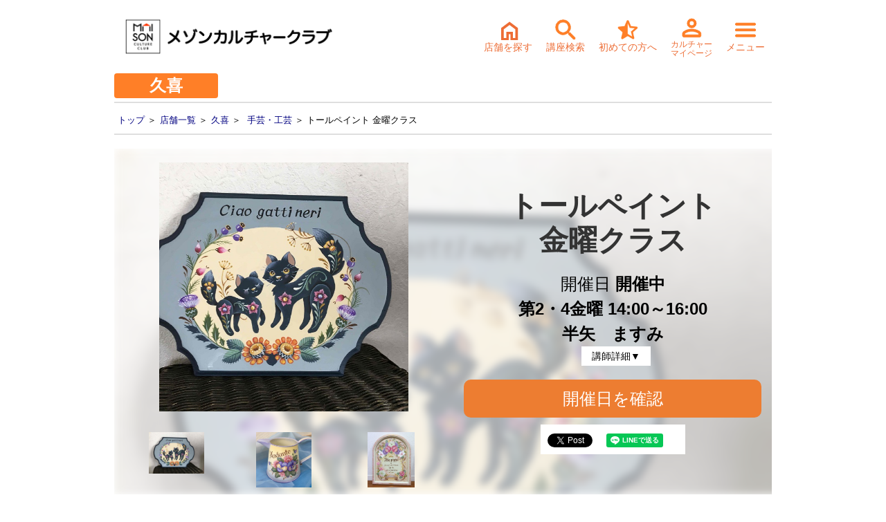

--- FILE ---
content_type: text/html
request_url: https://cul.7cn.co.jp/programs/program_749180.html
body_size: 48611
content:
<!DOCTYPE HTML PUBLIC "-//W3C//DTD HTML 4.01 Transitional//EN">
<html>
<head prefix="og:http://ogp.me/ns#">
	<title>トールペイント 金曜クラス | メゾンカルチャークラブ久喜</title>
	<meta http-equiv="Content-Type" content="text/html; charset=shift_jis" />
	<meta http-equiv="X-UA-Compatible" content="IE=edge" >
	<meta name="viewport" content="width=device-width, initial-scale=1">
	<meta name="description" content="初心者でも段階をおったシステムで、じっくり指導します。 アメリカトールペイントの様々な技法（ドライ、ウォッシュ、平筆のストロークで描く薔薇など）を学びます。  ●基本：アメリカトールペイント（平筆） 初級　指定カリキュラム有り 中級　ブリキ、布など色々な素材にチャレンジ 上級　様々な技法とタッチで描く  ●捕捉：斡旋デルフト（丸筆）の初級もご希望があればご指導できます。" />
	<meta name="keywords" content="トールペイント (金)　半矢　ますみ" />
	<meta http-equiv="Content-Style-Type" content="text/css" />
	<meta http-equiv="Content-Script-Type" content="text/javascript" />
    <meta property="og:url" content="https://cul.7cn.co.jp/programs/program_749180.html" />
    <meta property="og:type" content="article" />    
    <meta property="og:title" content="トールペイント 金曜クラス" />    
    <meta property="og:description" content="初心者でも段階をおったシステムで、じっくり指導します。 アメリカトールペイントの様々な技法（ドライ、ウォッシュ、平筆のストロークで描く薔薇など）を学びます。  ●基本：アメリカトールペイント（平筆） 初級　指定カリキュラム有り 中級　ブリキ、布など色々な素材にチャレンジ 上級　様々な技法とタッチで描く  ●捕捉：斡旋デルフト（丸筆）の初級もご希望があればご指導できます。" />
    <meta property="og:site_name" content="メゾンカルチャークラブ久喜" />
    <meta property="og:image" content="https://cul.7cn.co.jp/upload_image/3007/304965.jpg" />
	<link rel="icon" href="/images/icon_mcc.ico">
	<link href="/css/style_2101.css?2021100501" rel="stylesheet" type="text/css" />
	<script src="/7cn-webapp/inc/web/base.js" type="text/javascript"></script>
	<script src="/form/lib/js/jquery-3.7.0.min.js"></script>
	<!-- uikit -->
	<link rel="stylesheet" href="/form/uikit-3.6.22/css/uikit.min.css" type="text/css" />
	<link rel="stylesheet" href="/form/uikit-3.6.22/v02/css/uikit-custom_7cc.css" type="text/css" />
	<script src="/form/uikit-3.6.22/js/uikit.js"></script>
	<!-- swiper -->
	<link rel="stylesheet" href="/vendor/swiper-4.5.3/swiper.min.css" type="text/css" />
	<link rel="stylesheet" href="/vendor/css/swiper-custom.css" type="text/css" />
	<script src="/vendor/swiper-4.5.3/swiper.min.js" type="text/javascript"></script>
	<link rel="stylesheet" href="/vendor/css/readmore.css?2021073001" type="text/css" />
	<link rel="stylesheet" href="/form/recommend/css/recommend.css" type="text/css" />
	<!-- headerfooter -->
	<link rel="stylesheet" href="/assets/headerfooter/css/common.css" type="text/css" />
	<link rel="stylesheet" href="/assets/headerfooter/css/footer_7cc.css" type="text/css" />
	<!-- loading-spinner -->
	<link rel="stylesheet" href="/assets/loadingspinner/css/loading.css" type="text/css" />
	<!-- koza modal -->
	<link rel="stylesheet" href="/search/css/search-kozamodal.css" type="text/css" />
	<script src="/search/js/search-kozamodal.js" type="text/javascript"></script>
<script>
	document.write('<script src="/form/recommend/js/recommend.js?' + parseInt((new Date)/1000) + '"><\/script>');
</script>
	<!-- 本番用Google Tag Manager -->
	<script>(function(w,d,s,l,i){w[l]=w[l]||[];w[l].push({'gtm.start':
	new Date().getTime(),event:'gtm.js'});var f=d.getElementsByTagName(s)[0],
	j=d.createElement(s),dl=l!='dataLayer'?'&l='+l:'';j.async=true;j.src=
	'https://www.googletagmanager.com/gtm.js?id='+i+dl;f.parentNode.insertBefore(j,f);
	})(window,document,'script','dataLayer','GTM-WX583WK');</script>
	<!-- End 本番用Google Tag Manager -->

	<!-- 検証用Google Tag Manager -->
	<script>(function(w,d,s,l,i){w[l]=w[l]||[];w[l].push({'gtm.start':
	new Date().getTime(),event:'gtm.js'});var f=d.getElementsByTagName(s)[0],
	j=d.createElement(s),dl=l!='dataLayer'?'&l='+l:'';j.async=true;j.src=
	'https://www.googletagmanager.com/gtm.js?id='+i+dl;f.parentNode.insertBefore(j,f);
	})(window,document,'script','dataLayer','GTM-K3TVGMB');</script>
	<!-- End 検証用Google Tag Manager -->
<!-- User Heat Tag -->
<script type="text/javascript">
(function(add, cla){window['UserHeatTag']=cla;window[cla]=window[cla]||function(){(window[cla].q=window[cla].q||[]).push(arguments)},window[cla].l=1*new Date();var ul=document.createElement('script');var tag = document.getElementsByTagName('script')[0];ul.async=1;ul.src=add;tag.parentNode.insertBefore(ul,tag);})('//uh.nakanohito.jp/uhj2/uh.js', '_uhtracker');_uhtracker({id:'uhgFXiETFj'});
</script>
<!-- End User Heat Tag -->
<script type="text/javascript">
	$(function(){
		$('.swiper1 .swiper-img').on('click', function(){
			var d = $(this).data('imgurl');
			$('#modal-img').attr('src', d);
		});
	});
	
	$(function(){
	    $('a[href^="#"]').click(function(){
	        var speed = 400;
	        var href= $(this).attr("href");
	        var target = $(href == "#" || href == "" ? 'html' : href);
	        var position = target.offset().top;
	        $("html, body").animate({scrollTop:position}, speed, "swing");
	        return false;
	    });
	});

	/* ページトップへ */
	$(function() {
		var topBtn = $('#pagetop');	
		topBtn.hide();
		$(window).scroll(function () {
			if ($(this).scrollTop() > 100) {
				topBtn.fadeIn();
			} else {
				topBtn.fadeOut();
			}
		});

		//スクロールしてトップ
	    topBtn.click(function () {
			$('body,html').animate({
				scrollTop: 0
			}, 500);
			return false;
	    });

		var entryBtnFooter = $('#entryBtnFooter');	
	    entryBtnFooter.click(function () {
	    	 var position = $("#entry-box").offset().top;
			$('body,html').animate({
				scrollTop: position
			}, 500);
			return false;
	    });
	    $(window).on('scroll resize' , function(){
			if ( $('#entryBtnFooter').length ) {
				var entryElmTop = $("#entry-box").offset().top;
				var entryElmBtm = entryElmTop + $("#entry-box").outerHeight();
				var scrolPsTop = $(window).scrollTop();
				var scrolPsBtm = scrolPsTop + $(window).height();
				if (scrolPsTop  < entryElmBtm && entryElmTop < scrolPsBtm) {
					entryBtnFooter.fadeOut();
				} else {
					entryBtnFooter.fadeIn();
				}
			}
	    });

	    var koshiAnchorBtn = $('#koshiAnchorBtn');	
	    koshiAnchorBtn.click(function () {
	    	 var position = $("#koshi-box").offset().top;
			$('body,html').animate({
				scrollTop: position
			}, 500);
			return false;
	    });
	    
	    var hidukeAnchorBtn = $('#hidukeAnchorBtn');	
	    hidukeAnchorBtn.click(function () {
	    	 var position = $("#koza-box").offset().top;
			$('body,html').animate({
				scrollTop: position
			}, 500);
			return false;
	    });
	    
	});
	$(function(){
		if(GetCookie("kojinId7cc")=="") {
			$('.loginOn').css("display", "none");
		} else {
			$('.loginOn').css("display", "block");
		}
	});
	$(function(){
		fncCheckKozaCopy();
		fncResizeHeightProfile();
	});
	$(window).resize(function(){
		fncCheckKozaCopy();
		fncResizeHeightProfile();
	});
	
	function fncCheckKozaCopy() {
		var hvSum = 0;
		var krcHv = $(".koza_readmore_container").outerHeight();
		var hv = 0;
		if ( !$('.uk-tile-muted-blue').length ) {
			hv = 0;
		} else {
			hv = $('.uk-tile-muted-blue').outerHeight();
		}
		hvSum = krcHv - hv;
		if (hvSum <= 600) {
			$('#koza_readmore_label').css("display", "none");
			$('.readmore .koza_readmore_container').css("height", "auto");
		} else {
			$('#koza_readmore_label').css("display", "block");
			fncResizeHeightKozaInfo();
		}
	}

	function fncResizeHeightKozaInfo() {
		if ( $('#koza_readmore_label').css("display") == "none" ) {
			return;
		}
		var hv = 0;
		if ( !$('.uk-tile-muted-blue').length ) {
			hv = 0;
		} else {
			hv = $('.uk-tile-muted-blue').outerHeight();
		}
		if ( hv <= 0) {
			$('.readmore .koza_readmore_container').css("height", "300px");
		} else {
			$('.readmore .koza_readmore_container').css("height", (hv + 400) + "px");
		}
	}
	function fncResizeHeightProfile() {
		var hv = 0;
		if ( !$('.ukc-koshi-lead').length ) {
			hv = 0;
		} else {
			hv = $('.ukc-koshi-lead').height();
		}
		if ( hv <= 200 ) {
			$('#koshi_readmore_label').css("display", "none");
			$('.readmore .koshi_readmore_container').css("height",  "auto");
		} else {
			$('#koshi_readmore_label').css("display", "block");
			$('.readmore .koshi_readmore_container').css("height",  "200px");
		}
	}
</script>
<script>
function submitWith()
{
	var yobiString = "";
	frm = document.mainForm;

	if(frm.yobi0.checked)
	{
		yobiString = "0,";
	}
	if(frm.yobi1.checked)
	{
		yobiString = yobiString + "1,";
	}
	if(frm.yobi2.checked)
	{
		yobiString = yobiString + "2,";
	}
	if(frm.yobi3.checked)
	{
		yobiString = yobiString + "3,";
	}
	if(frm.yobi4.checked)
	{
		yobiString = yobiString + "4,";
	}
	if(frm.yobi5.checked)
	{
		yobiString = yobiString + "5,";
	}
	if(frm.yobi6.checked)
	{
		yobiString = yobiString + "6,";
	}

	document.getElementById("wbKozaKensakuJoken.yobiKubun").value = yobiString.substring(0,yobiString.length-1);

	var tg = document.getElementById("loadSpinnerLayerHeader");
	tg.style.display = "block";

	//submit
	frm.submit();
}
</script>
</head>
<body id="global_menu_top">
<!-- 本番用Google Tag Manager (noscript) -->
<noscript><iframe src="https://www.googletagmanager.com/ns.html?id=GTM-WX583WK"
height="0" width="0" style="display:none;visibility:hidden"></iframe></noscript>
<!-- End 本番用Google Tag Manager (noscript) -->

<!-- 検証用Google Tag Manager (noscript) -->
<noscript><iframe src="https://www.googletagmanager.com/ns.html?id=GTM-K3TVGMB"
height="0" width="0" style="display:none;visibility:hidden"></iframe></noscript>
<!-- End 検証用Google Tag Manager (noscript) -->
<div id="cmn_contents">

<!--Header -->
		 <nav class="uk-navbar-container" role="banner" itemscope itemtype="http://schema.org/WPHeader" uk-navbar>
		 	<div class="uk-navbar-left">
		 		<a class="uk-navbar-item" style="padding: 0 5px;" href="https://www.7cn.co.jp/7cn/culture/7cc/" id="top"><img class="mcc-logo" src="/images/mcc_logo.png" alt="メゾンカルチャーネットワーク" /></a>
		 	</div>
		 	<div class="uk-navbar-right uk-text-center ukc-header">
				<a href="#" uk-toggle="target: #offcanvas-tenposearch">
					<svg class="ukc-header-icon" xmlns="http://www.w3.org/2000/svg" height="24" width="24" viewBox="0 0 21 21" >
					<path d="M6.175 18.825h2.5v-6.15h6.65v6.15h2.5v-8.75L12 5.7l-5.825 4.375Zm-2.65 2.65V8.75L12 2.4l8.475 6.35v12.725h-7.6v-6.35h-1.75v6.35Zm8.475-9.2Z"/></svg>
					<span class="uk-visible@s ukc-header-icon-txt"><br>店舗を探す</span>
				</a>
				<a href="#" uk-toggle="target: #offcanvas-keywordsearch">
					<img class="ukc-header-icon" src="/assets/headerfooter/img/common/header/icon01_02.png" alt="メゾンカルチャークラブ">
					<span class="uk-visible@s ukc-header-icon-txt"><br>講座検索</span>
				</a>
				<a href="https://www.7cn.co.jp/7cn/culture/7cc/school/kuki/info/index.html">
					<img class="ukc-header-icon" src="/assets/headerfooter/img/common/header/icon02_02.png" alt="メゾンカルチャークラブ">
					<span class="uk-visible@s ukc-header-icon-txt"><br>初めての方へ</span>
				</a>
				<a class="headerIconMenu headerIconMyPage" href="/7cn-webapp/web/WLoginHyoji7cc.do?baseScreen=7cnTop">
					 <img class="ukc-header-icon" src="/assets/headerfooter/img/common/header/icon03_02.png" alt="メゾンカルチャークラブ">
					<span class="uk-visible@s ukc-header-icon-txt" style="font-size:12px;"><br>カルチャー<p style="margin-top: -5px;">マイページ</p></span>
				</a>
				<a href="#" uk-toggle="target: #offcanvas-flip">
					<img class="ukc-header-icon" src="/assets/headerfooter/img/common/header/icon04_02.png" alt="メゾンカルチャークラブ">
					<span class="uk-visible@s ukc-header-icon-txt"><br>メニュー</span></a>
		 	</div>
		 </nav>
		<div>
			<div class="uk-width-small uk-text-center uk-text-large ukc-tenpo-label">
			久喜
			<a href="https://www.7cn.co.jp/7cn/culture/7cc/school/kuki/index.html" class="ukc-tenpo-label-link"></a>
			</div>
		</div>
		<!-- hamburger menu -->
		<div id="offcanvas-flip" uk-offcanvas="flip: true; overlay: true">
			<div class="uk-offcanvas-bar" role="navigation" itemscope itemtype="http://www.schema.org/SiteNavigationElement">
				<button class="uk-offcanvas-close uk-button uk-button-default" type="button"><svg xmlns="http://www.w3.org/2000/svg" height="24px" viewBox="0 0 24 24" width="24px" fill="#000000"><path d="M0 0h24v24H0V0z" fill="none"/><path d="M18.3 5.71c-.39-.39-1.02-.39-1.41 0L12 10.59 7.11 5.7c-.39-.39-1.02-.39-1.41 0-.39.39-.39 1.02 0 1.41L10.59 12 5.7 16.89c-.39.39-.39 1.02 0 1.41.39.39 1.02.39 1.41 0L12 13.41l4.89 4.89c.39.39 1.02.39 1.41 0 .39-.39.39-1.02 0-1.41L13.41 12l4.89-4.89c.38-.38.38-1.02 0-1.4z"/></svg></button>
				<div class="uk-text-bold" style="font-size: 20px; margin: 40px 0 20px;">メゾンカルチャークラブ<br>久喜</div>
				<ul class="uk-list uk-list-divider ukc-menu-list">
					<li><a href="https://www.7cn.co.jp/7cn/culture/7cc/school/kuki/index.html"><svg class="ukc-menu-icon-circle" xmlns="http://www.w3.org/2000/svg" enable-background="new 0 0 24 24" 
							height="24px" viewBox="0 0 24 24" width="24px" fill="#000000"><g><rect fill="none" height="24" width="24"/></g><g>
							<path d="M12,2C6.47,2,2,6.47,2,12c0,5.53,4.47,10,10,10s10-4.47,10-10C22,6.47,17.53,2,12,2z M12,20c-4.42,0-8-3.58-8-8 c0-4.42,3.58-8,8-8s8,3.58,8,8C20,16.42,16.42,20,12,20z"/></g></svg>ホーム<svg class="ukc-menu-arrow" xmlns="http://www.w3.org/2000/svg" 
							height="24px" viewBox="0 0 24 24" width="24px" fill="#000000"><path d="M0 0h24v24H0V0z" fill="none"/>
							<path d="M9.31 6.71c-.39.39-.39 1.02 0 1.41L13.19 12l-3.88 3.88c-.39.39-.39 1.02 0 1.41.39.39 1.02.39 1.41 0l4.59-4.59c.39-.39.39-1.02 0-1.41L10.72 6.7c-.38-.38-1.02-.38-1.41.01z"/></svg></a></li>
					<li><a href="https://www.7cn.co.jp/7cn/culture/7cc/school/kuki/topics/index.html"><svg class="ukc-menu-icon-circle" xmlns="http://www.w3.org/2000/svg" enable-background="new 0 0 24 24" 
							height="24px" viewBox="0 0 24 24" width="24px" fill="#000000"><g><rect fill="none" height="24" width="24"/></g><g>
							<path d="M12,2C6.47,2,2,6.47,2,12c0,5.53,4.47,10,10,10s10-4.47,10-10C22,6.47,17.53,2,12,2z M12,20c-4.42,0-8-3.58-8-8 c0-4.42,3.58-8,8-8s8,3.58,8,8C20,16.42,16.42,20,12,20z"/></g></svg>トピックス<svg class="ukc-menu-arrow" xmlns="http://www.w3.org/2000/svg" 
							height="24px" viewBox="0 0 24 24" width="24px" fill="#000000"><path d="M0 0h24v24H0V0z" fill="none"/>
							<path d="M9.31 6.71c-.39.39-.39 1.02 0 1.41L13.19 12l-3.88 3.88c-.39.39-.39 1.02 0 1.41.39.39 1.02.39 1.41 0l4.59-4.59c.39-.39.39-1.02 0-1.41L10.72 6.7c-.38-.38-1.02-.38-1.41.01z"/></svg></a></li>
					<li><a href="https://www.7cn.co.jp/7cn/culture/7cc/school/kuki/class/index.html"><svg class="ukc-menu-icon-circle" xmlns="http://www.w3.org/2000/svg" enable-background="new 0 0 24 24" 
							height="24px" viewBox="0 0 24 24" width="24px" fill="#000000"><g><rect fill="none" height="24" width="24"/></g><g>
							<path d="M12,2C6.47,2,2,6.47,2,12c0,5.53,4.47,10,10,10s10-4.47,10-10C22,6.47,17.53,2,12,2z M12,20c-4.42,0-8-3.58-8-8 c0-4.42,3.58-8,8-8s8,3.58,8,8C20,16.42,16.42,20,12,20z"/></g></svg>カルチャー<svg class="ukc-menu-arrow" xmlns="http://www.w3.org/2000/svg" 
							height="24px" viewBox="0 0 24 24" width="24px" fill="#000000"><path d="M0 0h24v24H0V0z" fill="none"/>
							<path d="M9.31 6.71c-.39.39-.39 1.02 0 1.41L13.19 12l-3.88 3.88c-.39.39-.39 1.02 0 1.41.39.39 1.02.39 1.41 0l4.59-4.59c.39-.39.39-1.02 0-1.41L10.72 6.7c-.38-.38-1.02-.38-1.41.01z"/></svg></a></li>
<li><a href="https://www.7cn.co.jp/7cn/culture/7cc/school/kuki/tennis_index.html"><svg class="ukc-menu-icon-circle" xmlns="http://www.w3.org/2000/svg" enable-background="new 0 0 24 24" 
							height="24px" viewBox="0 0 24 24" width="24px" fill="#000000"><g><rect fill="none" height="24" width="24"/></g><g>
							<path d="M12,2C6.47,2,2,6.47,2,12c0,5.53,4.47,10,10,10s10-4.47,10-10C22,6.47,17.53,2,12,2z M12,20c-4.42,0-8-3.58-8-8 c0-4.42,3.58-8,8-8s8,3.58,8,8C20,16.42,16.42,20,12,20z"/></g></svg>テニス<svg class="ukc-menu-arrow" xmlns="http://www.w3.org/2000/svg" 
							height="24px" viewBox="0 0 24 24" width="24px" fill="#000000"><path d="M0 0h24v24H0V0z" fill="none"/>
							<path d="M9.31 6.71c-.39.39-.39 1.02 0 1.41L13.19 12l-3.88 3.88c-.39.39-.39 1.02 0 1.41.39.39 1.02.39 1.41 0l4.59-4.59c.39-.39.39-1.02 0-1.41L10.72 6.7c-.38-.38-1.02-.38-1.41.01z"/></svg></a></li>
					<li><a href="https://www.7cn.co.jp/7cn/culture/7cc/voice/index.html"><svg class="ukc-menu-icon-circle" xmlns="http://www.w3.org/2000/svg" enable-background="new 0 0 24 24" 
							height="24px" viewBox="0 0 24 24" width="24px" fill="#000000"><g><rect fill="none" height="24" width="24"/></g><g>
							<path d="M12,2C6.47,2,2,6.47,2,12c0,5.53,4.47,10,10,10s10-4.47,10-10C22,6.47,17.53,2,12,2z M12,20c-4.42,0-8-3.58-8-8 c0-4.42,3.58-8,8-8s8,3.58,8,8C20,16.42,16.42,20,12,20z"/></g></svg>お問い合わせ<svg class="ukc-menu-arrow" xmlns="http://www.w3.org/2000/svg" 
							height="24px" viewBox="0 0 24 24" width="24px" fill="#000000"><path d="M0 0h24v24H0V0z" fill="none"/>
							<path d="M9.31 6.71c-.39.39-.39 1.02 0 1.41L13.19 12l-3.88 3.88c-.39.39-.39 1.02 0 1.41.39.39 1.02.39 1.41 0l4.59-4.59c.39-.39.39-1.02 0-1.41L10.72 6.7c-.38-.38-1.02-.38-1.41.01z"/></svg></a></li>
					<li><a href="https://www.7cn.co.jp/7cn/culture/7cc/school/kuki/info/index.html"><svg class="ukc-menu-icon-circle" xmlns="http://www.w3.org/2000/svg" enable-background="new 0 0 24 24" 
							height="24px" viewBox="0 0 24 24" width="24px" fill="#000000"><g><rect fill="none" height="24" width="24"/></g><g>
							<path d="M12,2C6.47,2,2,6.47,2,12c0,5.53,4.47,10,10,10s10-4.47,10-10C22,6.47,17.53,2,12,2z M12,20c-4.42,0-8-3.58-8-8 c0-4.42,3.58-8,8-8s8,3.58,8,8C20,16.42,16.42,20,12,20z"/></g></svg>初めての方へ<svg class="ukc-menu-arrow" xmlns="http://www.w3.org/2000/svg" 
							height="24px" viewBox="0 0 24 24" width="24px" fill="#000000"><path d="M0 0h24v24H0V0z" fill="none"/>
							<path d="M9.31 6.71c-.39.39-.39 1.02 0 1.41L13.19 12l-3.88 3.88c-.39.39-.39 1.02 0 1.41.39.39 1.02.39 1.41 0l4.59-4.59c.39-.39.39-1.02 0-1.41L10.72 6.7c-.38-.38-1.02-.38-1.41.01z"/></svg></a></li>
					<li><a href="/7cn-webapp/web/WLoginHyoji7cc.do?baseScreen=7cnTop">
							<svg class="ukc-menu-icon-circle" xmlns="http://www.w3.org/2000/svg" enable-background="new 0 0 24 24" 
							height="24px" viewBox="0 0 24 24" width="24px" fill="#000000"><g><rect fill="none" height="24" width="24"/></g><g>
							<path d="M12,2C6.47,2,2,6.47,2,12c0,5.53,4.47,10,10,10s10-4.47,10-10C22,6.47,17.53,2,12,2z M12,20c-4.42,0-8-3.58-8-8 c0-4.42,3.58-8,8-8s8,3.58,8,8C20,16.42,16.42,20,12,20z"/></g></svg>カルチャーマイページ<svg class="ukc-menu-arrow" xmlns="http://www.w3.org/2000/svg" 
							height="24px" viewBox="0 0 24 24" width="24px" fill="#000000"><path d="M0 0h24v24H0V0z" fill="none"/>
							<path d="M9.31 6.71c-.39.39-.39 1.02 0 1.41L13.19 12l-3.88 3.88c-.39.39-.39 1.02 0 1.41.39.39 1.02.39 1.41 0l4.59-4.59c.39-.39.39-1.02 0-1.41L10.72 6.7c-.38-.38-1.02-.38-1.41.01z"/></svg></a></li>
				</ul>
				<!-- ログアウト -->
				<div class="loginOn uk-margin-large-top">
					<button class="uk-button uk-button-large uk-width-1-1 ukc-button-radius-small ukc-text-medium-large" onclick="javascript:location.href='/7cn-webapp/web/WLogoutNyuryoku7cc.do'">ログアウト</button>
				</div>
			</div>
		</div><!-- /hamburger menu -->
		<div id="offcanvas-tenposearch" uk-modal>
			<div class="uk-modal-dialog uk-modal-body ukc-detail-modal-dialog uk-padding-small">
				<button class="uk-modal-close-default ukc-detail-modal-close-default" type="button" uk-close></button>
				<div class="ukc-detail-keyword-title uk-text-center">
					<span class="uk-text-bold uk-text-large">メゾンカルチャークラブ<br>店舗を探す</span>
				</div>
				<div class="uk-margin-small-top">
					<div class="uk-background-default">
						<div class="uk-grid-small uk-child-width-1-4@s uk-child-width-1-1" uk-grid>
							<div class="uk-margin-remove">
								<button class="ukc-button uk-button uk-width-1-1 uk-button-default uk-text-left" onclick="location.href='https://www.7cn.co.jp/7cn/culture/7cc/school/ayase/index.html'"><span uk-icon="triangle-right" class="uk-icon"><svg width="20" height="20" viewBox="0 0 20 20" xmlns="http://www.w3.org/2000/svg"><polygon points="8 5 13 10 8 15"></polygon></svg></span>綾瀬店</button>
							</div>
							<div class="uk-margin-remove">
								<button class="ukc-button uk-button uk-width-1-1 uk-button-default uk-text-left" onclick="location.href='https://www.7cn.co.jp/7cn/culture/7cc/school/ooimachi/index.html'"><span uk-icon="triangle-right" class="uk-icon"><svg width="20" height="20" viewBox="0 0 20 20" xmlns="http://www.w3.org/2000/svg"><polygon points="8 5 13 10 8 15"></polygon></svg></span>大井町店</button>
							</div>
							<div class="uk-margin-remove">
								<button class="ukc-button uk-button uk-width-1-1 uk-button-default uk-text-left" onclick="location.href='https://www.7cn.co.jp/7cn/culture/7cc/school/kameari/index.html'"><span uk-icon="triangle-right" class="uk-icon"><svg width="20" height="20" viewBox="0 0 20 20" xmlns="http://www.w3.org/2000/svg"><polygon points="8 5 13 10 8 15"></polygon></svg></span>亀有店</button>
							</div>
							<div class="uk-margin-remove">
								<button class="ukc-button uk-button uk-width-1-1 uk-button-default uk-text-left" onclick="location.href='https://www.7cn.co.jp/7cn/culture/7cc/school/kitasuna/index.html'"><span uk-icon="triangle-right" class="uk-icon"><svg width="20" height="20" viewBox="0 0 20 20" xmlns="http://www.w3.org/2000/svg"><polygon points="8 5 13 10 8 15"></polygon></svg></span>北砂店</button>
							</div>
							<div class="uk-margin-remove">
								<button class="ukc-button uk-button uk-width-1-1 uk-button-default uk-text-left" onclick="location.href='https://www.7cn.co.jp/7cn/culture/7cc/school/nishiarai/index.html'"><span uk-icon="triangle-right" class="uk-icon"><svg width="20" height="20" viewBox="0 0 20 20" xmlns="http://www.w3.org/2000/svg"><polygon points="8 5 13 10 8 15"></polygon></svg></span>西新井店</button>
							</div>
							<div class="uk-margin-remove">
								<button class="ukc-button uk-button uk-width-1-1 uk-button-default uk-text-left" onclick="location.href='https://www.7cn.co.jp/7cn/culture/7cc/school/musashisakai/index.html'"><span uk-icon="triangle-right" class="uk-icon"><svg width="20" height="20" viewBox="0 0 20 20" xmlns="http://www.w3.org/2000/svg"><polygon points="8 5 13 10 8 15"></polygon></svg></span>武蔵境店</button>
							</div>
							<div class="uk-margin-remove">
								<button class="ukc-button uk-button uk-width-1-1 uk-button-default uk-text-left" onclick="location.href='https://www.7cn.co.jp/7cn/culture/7cc/school/isehara/index.html'"><span uk-icon="triangle-right" class="uk-icon"><svg width="20" height="20" viewBox="0 0 20 20" xmlns="http://www.w3.org/2000/svg"><polygon points="8 5 13 10 8 15"></polygon></svg></span>伊勢原店</button>
							</div>
							<div class="uk-margin-remove">
								<button class="ukc-button uk-button uk-width-1-1 uk-button-default uk-text-left" onclick="location.href='https://www.7cn.co.jp/7cn/culture/7cc/school/sagamihara/index.html'"><span uk-icon="triangle-right" class="uk-icon"><svg width="20" height="20" viewBox="0 0 20 20" xmlns="http://www.w3.org/2000/svg"><polygon points="8 5 13 10 8 15"></polygon></svg></span>相模原店</button>
							</div>
							<div class="uk-margin-remove">
								<button class="ukc-button uk-button uk-width-1-1 uk-button-default uk-text-left" onclick="location.href='https://www.7cn.co.jp/7cn/culture/7cc/school/hashimoto/index.html'"><span uk-icon="triangle-right" class="uk-icon"><svg width="20" height="20" viewBox="0 0 20 20" xmlns="http://www.w3.org/2000/svg"><polygon points="8 5 13 10 8 15"></polygon></svg></span>橋本店</button>
							</div>
							<div class="uk-margin-remove">
								<button class="ukc-button uk-button uk-width-1-1 uk-button-default uk-text-left" onclick="location.href='https://www.7cn.co.jp/7cn/culture/7cc/school/musashikosugi/index.html'"><span uk-icon="triangle-right" class="uk-icon"><svg width="20" height="20" viewBox="0 0 20 20" xmlns="http://www.w3.org/2000/svg"><polygon points="8 5 13 10 8 15"></polygon></svg></span>武蔵小杉店</button>
							</div>
							<div class="uk-margin-remove">
								<button class="ukc-button uk-button uk-width-1-1 uk-button-default uk-text-left" onclick="location.href='https://www.7cn.co.jp/7cn/culture/7cc/school/mizonokuchi/index.html'"><span uk-icon="triangle-right" class="uk-icon"><svg width="20" height="20" viewBox="0 0 20 20" xmlns="http://www.w3.org/2000/svg"><polygon points="8 5 13 10 8 15"></polygon></svg></span>溝の口店</button>
							</div>
							<div class="uk-margin-remove">
								<button class="ukc-button uk-button uk-width-1-1 uk-button-default uk-text-left" onclick="location.href='https://www.7cn.co.jp/7cn/culture/7cc/school/ageo/index.html'"><span uk-icon="triangle-right" class="uk-icon"><svg width="20" height="20" viewBox="0 0 20 20" xmlns="http://www.w3.org/2000/svg"><polygon points="8 5 13 10 8 15"></polygon></svg></span>上尾店</button>
							</div>
							<div class="uk-margin-remove">
								<button class="ukc-button uk-button uk-width-1-1 uk-button-default uk-text-left" onclick="location.href='https://www.7cn.co.jp/7cn/culture/7cc/school/urawa/index.html'"><span uk-icon="triangle-right" class="uk-icon"><svg width="20" height="20" viewBox="0 0 20 20" xmlns="http://www.w3.org/2000/svg"><polygon points="8 5 13 10 8 15"></polygon></svg></span>浦和店</button>
							</div>
							<div class="uk-margin-remove">
								<button class="ukc-button uk-button uk-width-1-1 uk-button-default uk-text-left" onclick="location.href='https://www.7cn.co.jp/7cn/culture/7cc/school/kuki/index.html'"><span uk-icon="triangle-right" class="uk-icon"><svg width="20" height="20" viewBox="0 0 20 20" xmlns="http://www.w3.org/2000/svg"><polygon points="8 5 13 10 8 15"></polygon></svg></span>久喜店</button>
							</div>
							<div class="uk-margin-remove">
								<button class="ukc-button uk-button uk-width-1-1 uk-button-default uk-text-left" onclick="location.href='https://www.7cn.co.jp/7cn/culture/7cc/school/soga/index.html'"><span uk-icon="triangle-right" class="uk-icon"><svg width="20" height="20" viewBox="0 0 20 20" xmlns="http://www.w3.org/2000/svg"><polygon points="8 5 13 10 8 15"></polygon></svg></span>蘇我店</button>
							</div>
							<div class="uk-margin-remove">
								<button class="ukc-button uk-button uk-width-1-1 uk-button-default uk-text-left" onclick="location.href='https://www.7cn.co.jp/7cn/culture/7cc/school/ootori/index.html'"><span uk-icon="triangle-right" class="uk-icon"><svg width="20" height="20" viewBox="0 0 20 20" xmlns="http://www.w3.org/2000/svg"><polygon points="8 5 13 10 8 15"></polygon></svg></span>鳳店</button>
							</div>
							<div class="uk-margin-remove">
								<button class="ukc-button uk-button uk-width-1-1 uk-button-default uk-text-left" onclick="location.href='https://www.7cn.co.jp/7cn/culture/7cc/school/yao/index.html'"><span uk-icon="triangle-right" class="uk-icon"><svg width="20" height="20" viewBox="0 0 20 20" xmlns="http://www.w3.org/2000/svg"><polygon points="8 5 13 10 8 15"></polygon></svg></span>八尾店</button>
							</div>
						</div>
					</div>
				</div>
			</div>
		</div>
		<!-- Search Modal -->
		<div id="offcanvas-keywordsearch" uk-modal>
			<div class="uk-modal-dialog uk-modal-body ukc-detail-modal-dialog uk-padding-small">
				<button class="uk-modal-close-default ukc-detail-modal-close-default" type="button" uk-close></button>
				<div class="ukc-detail-keyword-title">
					<span class="uk-text-bold uk-text-large">気になるワードで検索<br>メゾンカルチャークラブ<br class="uk-hidden@m">久喜</span>
				</div>
				<div>
					<form action="/7cn-webapp/web/WKozaKensaku.do?baseScreen=7cnTop" method="GET" target="_top" name="mainForm">
						<input type="hidden" name="wbKozaKensakuJoken.shishaId" value="3007">
						<input type="hidden" name="wbKozaKensakuJoken.shobunruiId" id="shobunruiId" value="">
						<div class="uk-text-left uk-margin-top">
							<span class="uk-text-bold ukc-keyword-item ukc-detail-letter-spacing">キーワード</span>
						</div>
						<div class="uk-margin-bottom">
							<div class="uk-form-controls">
								<div class="uk-inline uk-width-1-1">
									<span class="uk-form-icon uk-form-icon-flip" uk-icon="icon: search;"></span>
									<input type="text" class="uk-input" name="wbKozaKensakuJoken.keyWord">
								</div>
							</div>
						</div>
						<div class="uk-text-left uk-margin-top">
							<span class="uk-text-bold ukc-keyword-item ukc-detail-letter-spacing">ジャンル</span>
						</div>
						<div class="uk-margin-bottom">
							<select class="uk-select" name="wbKozaKensakuJoken.chujanruId" id="wbKozaKensakuJoken.chujanruId">
								<option value="" selected>ジャンル...</option>
								<option value="404">美術・書道</option> 
								<option value="405">手芸・工芸</option>
								<option value="400">服飾・着付け</option>
								<option value="403">生け花・フラワー</option>
								<option value="406">音楽</option>
								<option value="401">教養・語学</option>
								<option value="402">くらし・センスアップ</option>
								<option value="407">ダンス・健康</option>
								<option value="408">こども</option>
							</select>
						</div>
						<div class="uk-text-left uk-margin-top">
							<span class="uk-text-bold ukc-keyword-item ukc-detail-letter-spacing">曜日</span>
						</div>
						<div class="uk-margin-bottom uk-grid-small uk-child-width-auto uk-grid ukc-detail-keyword-label">
							<label for="yobi1"><input type="checkbox" class="uk-checkbox ukc-detail-checkbox-keyword" id="yobi1" name="yobi1" value="1">月</label>
							<label for="yobi2"><input type="checkbox" class="uk-checkbox ukc-detail-checkbox-keyword" id="yobi2" name="yobi2" value="2">火</label>
							<label for="yobi3"><input type="checkbox" class="uk-checkbox ukc-detail-checkbox-keyword" id="yobi3" name="yobi3" value="3">水</label>
							<label for="yobi4"><input type="checkbox" class="uk-checkbox ukc-detail-checkbox-keyword" id="yobi4" name="yobi4" value="4">木</label>
							<label for="yobi5"><input type="checkbox" class="uk-checkbox ukc-detail-checkbox-keyword" id="yobi5" name="yobi5" value="5">金</label>
							<label for="yobi6"><input type="checkbox" class="uk-checkbox ukc-detail-checkbox-keyword" id="yobi6" name="yobi6" value="6">土</label>
							<label for="yobi0"><input type="checkbox" class="uk-checkbox ukc-detail-checkbox-keyword" id="yobi0" name="yobi0" value="0">日</label>
							<input type="hidden" name="wbKozaKensakuJoken.yobiKubun" id="wbKozaKensakuJoken.yobiKubun" value="">
						</div>
						<div class="uk-text-left uk-margin-top">
							<span class="uk-text-bold ukc-keyword-item ukc-detail-letter-spacing">開始時間</span>
						</div>
						<div class="uk-margin-bottom">
							<select class="uk-select" id="jikanKubun" name="wbKozaKensakuJoken.jikanKubun">
								<option value="" selected>開始時間...</option>
								<option value="1">~12時</option>
								<option value="2">12時~15時</option>
								<option value="3">15時~18時</option>
								<option value="4">18時~</option>
							</select>
						</div>
						<div class="uk-margin-top uk-margin-small-bottom">
							<button class="uk-button uk-button-primary uk-button-large ukc-button-radius-small ukc-text-large uk-width-large" onClick="submitWith();">検索</button>
						</div>
					</form>
				</div>
			</div>
		</div>
		<!-- /Search Modal -->
<!--/Header -->

		<hr style="margin-top: 0px;margin-bottom: 0;">


<!--デリミタここから -->
<div id="cmn_delimiter"><a href="https://www.7cn.co.jp/7cn/culture/7cc/index.html">トップ</a> ＞<a href="https://www.7cn.co.jp/7cn/culture/7cc/school/index.html">店舗一覧</a> ＞<a href="https://www.7cn.co.jp/7cn/culture/7cc/school/kuki/index.html">久喜</a> ＞ <a href="/categorys/category_405.html">手芸・工芸</a> ＞ トールペイント 金曜クラス</div>
<!--デリミタここまで -->
<br class="clear" />

<!-- main contents -->




<hr style="margin-top: 0;">
<div class="uk-container uk-container-expand" style="position: relative;">
<div class="uk-grid-small ukc-grid-small uk-flex-middle" style="position: relative;z-index: 0; overflow: hidden;" uk-grid>
<span class="ukc-header-bg" style="background-image:url('/upload_image/3007/304965.jpg');"></span>
<div class="uk-width-1-2@s">
<div class="">
<div class="swiper-container swiper1">
<div class="swiper-wrapper">
<div class="swiper-slide">
<div class="swiper-img" style="background-image: url('/upload_image/3007/304965.jpg');" uk-toggle="target: #modal-close-default" data-imgurl="/upload_image/3007/304965.jpg"></div>
</div>
<div class="swiper-slide">
<div class="swiper-img" style="background-image: url('/upload_image/3007/304966.jpg');" uk-toggle="target: #modal-close-default" data-imgurl="/upload_image/3007/304966.jpg"></div>
</div>
<div class="swiper-slide">
<div class="swiper-img" style="background-image: url('/upload_image/3007/304967.jpg');" uk-toggle="target: #modal-close-default" data-imgurl="/upload_image/3007/304967.jpg"></div>
</div>
</div>
</div>
<div class="swiper-container swiper2">
<div class="swiper-wrapper">
<div class="swiper-slide">
<div class="swiper-img" style="background-image: url('/upload_image/3007/304965.jpg');"></div>
</div>
<div class="swiper-slide">
<div class="swiper-img" style="background-image: url('/upload_image/3007/304966.jpg');"></div>
</div>
<div class="swiper-slide">
<div class="swiper-img" style="background-image: url('/upload_image/3007/304967.jpg');"></div>
</div>
</div>
</div>
</div>
</div>
<div class="uk-width-1-2@s">
<div class="uk-section uk-padding-small">
<h1 class="uk-text-bold ukc-koza-title">トールペイント
金曜クラス</h1>
<dl class="uk-text-large uk-text-center">
<dd>開催日 <span class="uk-text-bold">開催中</span></dd>
<dd><span class="uk-text-bold">第2・4金曜 14:00～16:00</span></dd>
<dd>
<div class="ukc-h2 uk-display-inline"><span class="uk-text-bold">半矢　ますみ</span></div></dd>
<button id="koshiAnchorBtn" class="uk-button uk-button-small uk-margin-small-left uk-background-default">講師詳細▼</button>
</dl>
<div class=" uk-text-center">
<button id="hidukeAnchorBtn"  class="uk-button uk-button-primary uk-button-large ukc-button-radius-small ukc-text-large uk-width-large">開催日を確認</button>
</div>
<div class="uk-flex uk-flex-center uk-margin-small-top">
<div class="uk-flex uk-background-default uk-flex-center">
<div class="uk-padding-xsmall" style="padding-top: 13px;"><a href="https://twitter.com/share?ref_src=twsrc%5Etfw" 
									class="twitter-share-button" 
									data-show-count="false">Tweet</a><script async src="https://platform.twitter.com/widgets.js" charset="utf-8"></script></div>
<div class="uk-padding-xsmall" style="padding-top: 13px;"><div class="line-it-button" data-lang="ja" data-type="share-a" data-ver="3" 
									data-url="https://cul.7cn.co.jp/programs/program_749180.html" data-color="default" data-size="small" data-count="false" style="display: none;"></div>
									 <script src="https://www.line-website.com/social-plugins/js/thirdparty/loader.min.js" async="async" defer="defer"></script></div>
<div class="uk-padding-xsmall" style="padding-top: 13px;"><div class="fb-share-button" data-href="https://cul.7cn.co.jp/programs/program_749180.html" 
									data-layout="button" data-size="small"><a target="_blank" 
									href="https://www.facebook.com/sharer/sharer.php?u=https%3A%2F%2Fcul.7cn.co.jp%2Fprograms%2Fprogram_749180.html&amp;src=sdkpreparse" class="fb-xfbml-parse-ignore">シェア</a></div></div>
</div>
</div>
</div>
</div>
</div>
<hr>
<div class="uk-grid-small" uk-grid>
<div class="uk-width-2-3@s">
<div class="ukc-sideline">
<h2 class="uk-tile uk-tile-muted uk-padding-small uk-text-center uk-margin-bottom uk-h2 ukc-tile-border-top-default">講座内容</h2>
<div class="uk-section uk-text-center uk-padding-small">
<img src="/upload_image/3007/304968.jpg"alt="トールペイント 金曜クラス">
 </div>
<div class="uk-section uk-padding-small">
<article class="uk-article">
<div class="readmore">
<input id="koza_readmore_check" type="checkbox">
<label for="koza_readmore_check" id="koza_readmore_label"></label>
<div class="koza_readmore_container">
<div class="uk-section uk-padding-small">
<div class="uk-tile uk-tile-muted-blue uk-padding-small ukc-text-medium uk-text-bold" style="color: #333;">
<div class="uk-h3 uk-text-center uk-text-bold">▼ 講座のポイント</div>
<div class="uk-tile uk-padding-xsmall">
<div class="uk-grid-collapse uk-grid-match" uk-grid>
<div class="uk-width-1-6">
<span><img src="/vendor/img/icon_one_7cc.png" style="height:44px;width:44px;"></span>
</div>
<div class="uk-width-5-6 uk-h3" style="padding-top:5px;">
初心者でも段階をおったシステムで、じっくり指導します。</div>
</div>
</div>
<br><div class="uk-tile uk-padding-xsmall">
<div class="uk-grid-collapse uk-grid-match" uk-grid>
<div class="uk-width-1-6">
<span><img src="/vendor/img/icon_two_7cc.png" style="height:44px;width:44px;"></span>
</div>
<div class="uk-width-5-6 uk-h3" style="padding-top:5px;">
アメリカトールペイントの様々な技法（ドライ、ウォッシュ、平筆のストロークで描く薔薇など）を学びます。</div>
</div>
</div></div></div>
<br><br>●基本：アメリカトールペイント（平筆）<br>初級　指定カリキュラム有り<br>中級　ブリキ、布など色々な素材にチャレンジ<br>上級　様々な技法とタッチで描く<br><br>●捕捉：斡旋デルフト（丸筆）の初級もご希望があればご指導できます。</p>
</div>
</div>
</article>
</div>
<div class="uk-section uk-text-center uk-padding-small">
<img src="/upload_image/3007/304969.jpg"alt="トールペイント 金曜クラス">
 </div>
<div id="koza-box" class="uk-section uk-padding-small ukc-koza-info">
<h2 class="uk-tile uk-tile-muted uk-padding-small uk-text-center uk-margin-bottom uk-h2 ukc-tile-border-top-default">講座概要</h2>
<div class="uk-grid-collapse ukc-grid-border-top" uk-grid>
<div class="uk-width-1-3@s uk-padding-small uk-background-muted-light ukc-text-medium-large"><h3 class="ukc-text-midashi" style="font-size: 19.2px;">曜日・時間帯</h3></div>
<div class="uk-width-2-3@s uk-padding-small">第2・4金曜 14:00～16:00</div>
</div>
<div class="uk-grid-collapse" uk-grid>
<div class="uk-width-1-3@s uk-padding-small uk-background-muted-light ukc-text-medium-large"><h3 class="ukc-text-midashi" style="font-size: 19.2px;">開催日</h3></div>
<div class="uk-width-2-3@s uk-padding-small">開催中<button type="button" class="uk-button uk-button-small uk-button-primary uk-float-right ukc-kaisaibi">開催日確認</button></div>
</div>
<div class="uk-grid-collapse" uk-grid>
<div class="uk-width-1-3@s uk-padding-small uk-background-muted-light ukc-text-medium-large"><h3 class="ukc-text-midashi" style="font-size: 19.2px;">回数</h3></div>
<div class="uk-width-2-3@s uk-padding-small">月1回</div>
</div>
<div class="uk-grid-collapse" uk-grid>
<div class="uk-width-1-3@s uk-padding-small uk-background-muted-light ukc-text-medium-large"><h3 class="ukc-text-midashi" style="font-size: 19.2px;">講師</h3></div>
<div class="uk-width-2-3@s uk-padding-small"><h4 style="font-size: 16px;">半矢　ますみ</h4></div>
</div>
<div class="uk-grid-collapse" uk-grid>
<div class="uk-width-1-3@s uk-padding-small uk-background-muted-light ukc-text-medium-large"><h3 class="ukc-text-midashi" style="font-size: 19.2px;">備考</h3></div>
<div class="uk-width-2-3@s uk-padding-small">【体験日】お問い合わせください。<br>【時間】14:00～16:00<br>【体験費】2,662円(税込)<br>【体験教材費】770円(税込)<br><br>★体験は事前予約制となっております。<br>電話(0480-23-6991)、または当ホームページよりお申し込みください。</div>
</div>
<div id="anchor-curriculum" class="uk-grid-collapse" uk-grid>
<div class="uk-width-1-3@s uk-padding-small uk-background-muted-light ukc-text-medium-large"><span class="ukc-text-midashi">体験・見学</span></div>
<div class="uk-width-2-3@s uk-padding-small">体験随時</div>
</div>
<div class="uk-grid-collapse" uk-grid>
<div class="uk-width-1-3@s uk-padding-small uk-background-muted-light ukc-text-medium-large"><span class="ukc-text-midashi">お問い合わせ</span></div>
<div class="uk-width-2-3@s uk-padding-small">0480-23-6991</div>
</div>
<div class="uk-grid-collapse" uk-grid>
<div class="uk-width-1-3@s uk-padding-small uk-background-muted-light ukc-text-medium-large"><span class="ukc-text-midashi">詳細・持ち物</span></div>
<div class="uk-width-2-3@s uk-padding-small"><a href="javascript:void(0)"  onclick="window.open('/details/detail_749180.html' , 'detail' , 'width=820,height=600,resizable=yes,scrollbars=yes')" >トールペイント 金曜クラス</a></div>
</div>
</div>
<div class="uk-section uk-padding-small" id="entry-box">
<div class="uk-tile uk-tile-muted ukc-tile-muted uk-padding-small">
<h2 class="uk-h2 uk-text-center">料金のご案内</h2>
<div class="uk-tile uk-tile-default uk-padding-small uk-margin-bottom">
<div class="uk-grid-collapse uk-grid-match uk-grid-stack" uk-grid>
<div class="uk-width-1-3@s uk-flex ukc-reserve ukc-text-medium-large uk-first-column">
<div class="uk-width-1-1 uk-text-bold">通常　<br class="uk-visible@s">5,654円<span class="ukc-text-medium">（税込）</span></div>
</div>
<div class="uk-width-2-3@s uk-width-auto uk-grid-margin uk-first-column" style="/* font-size: 15px; */">■内訳<br>受講料：5,324円（税込）<br>教材費：<br>設備費：330円（税込）<br><span style="font-size: 0.8em; color: ff4500;">上記とは別に、学習進度、制作作品の材料の違いで教材費が生じる講座がございます。</span></div>
</div>
<div class="mt20 uk-flex uk-flex-center" uk-grid>
    <div class="uk-width-1-5@s uk-margin-auto"></div>
    <div class="uk-width-3-5@s ">
         <div class="uk-width-1-1@s uk-text-center uk-margin-bottom "> 
</div>
</div>
</div>
</div>
<div>
<p class="uk-text-lead">
<span style="color: orange;">★講座の体験・入会ご予約をご希望の方</span><br>
体験・入会ご予約をご希望の方は下記のボタンよりお申し込みください。見学につきましては店舗までお問い合わせください。（一部、体験・見学を設定していない講座がございます。）
</p>
</div>
<div class="uk-tile uk-tile-default uk-padding-small uk-margin-bottom">
<div class="uk-grid-collapse uk-grid-match" uk-grid>
<div class="uk-width-1-2@s uk-flex ukc-reserve uk-text-center ukc-text-medium-large">
<div class="uk-width-expand">体験・入会</div>
</div>
<div class="uk-width-1-2@s">
<div style="padding-top:10px;">
<button class="uk-button uk-button-secondary2 uk-padding-remove uk-padding-remove-horizontal uk-width-1-1 ukc-text-medium ukc-button-radius-small"  onClick="location.href='/7cn-webapp/web/WCultureMoshikomi7ccNyuryoku.do?baseScreen=3007&tsukiId=749180&linkMei=%83%67%81%5B%83%8B%83%79%83%43%83%93%83%67+%8B%E0%97%6A%83%4E%83%89%83%58'">体験・入会ご予約</button>
</div>
</div>
</div>
</div>
</div>
</div>
<div class="uk-section uk-padding-small">
<div class="uk-alert-warning" uk-alert>
<ul class="uk-text-danger uk-list-disc" style="padding-left:0;"><li>「体験」料金の表示がない場合は、講座概要にある<a href="#anchor-curriculum">詳細・持ち物</a>のページでご確認をお願いいたします。</li>
</ul>
</div>
</div>
<div class="uk-section uk-padding-small">
<div  class="uk-width-1-3@s uk-flex-first@s">
<input type="button" class="uk-button ukc-button-prev ukc-button-prev-small uk-width-2-3@s  uk-width-1-1" value="戻る" onclick="javascript:history.go(-1)">
</div>
</div>
</div>
</div>
<div class="uk-width-1-3@s">
<div id="koshi-box">
<div class="uk-tile uk-tile-muted uk-padding-small">
<article class="uk-article">
<div class="uk-border-circle uk-margin-small-bottom" style="background-image: url('/upload_image/3007/304970.jpg'); height: 250px; width: 250px; background-size: cover; background-repeat: no-repeat; background-position: top; margin: auto;"></div>
<div><div class="uk-text-center"><div class="ukc-h2 uk-display-inline"><span class="uk-text-bold">半矢　ますみ</span></div><br><span class="uk-label uk-label-default ukc-margin-xsmall-bottom">日本手芸普及協会ペイント部門認定講師</span></div></div>
<hr>
<div><div class="uk-text-center" style="font-size: 20px;">プロフィール</div></div>
<hr>
<div class="readmore">
<input id="koshi_readmore_check" type="checkbox">
<label for="koshi_readmore_check" id="koshi_readmore_label"></label>
<div class="koshi_readmore_container">
<p class="uk-text-lead ukc-koshi-lead">日本手芸普及協会ペイント部門認定講師<br>2004年より埼玉県内各地で指導</p>
</div>
</div>
</article>
</div>
</div>
</div>
<script>
	fncRecommend('7cn-webapp', '3007', '1773457');
</script>
</div>
<div id="modal-close-default" uk-modal>
<div class="uk-modal-dialog uk-modal-body">
<button class="uk-modal-close-default" type="button" uk-close></button>
<img id="modal-img" src="#" />
</div>
</div>
</div>
<p id="pagetop" style="display: block;">
<a href="#"><img id="pagetop-sp" src="/vendor/img/icon/pagetop_7cc.png"></a>
</p>
</div>





<!-- /Center -->

</div>

<!--Footer -->
    <footer class="l-footer" role="contentinfo" itemscope itemtype="http://schema.org/WPFooter">
    	<div class="l-footer-nav">
    		<div class="l-footer-nav__inner inner">
    			<div class="l-footer-nav__box">
    				<p class="l-footer-nav__box--tit">企業情報</p>
    				<p class="l-footer-nav__network"><a href="https://www.7cn.co.jp/" target="_blank"><img src="/assets/headerfooter/img/common/footer/culture_network.png" alt="メゾンカルチャーネットワーク"></a></p>
    				<ul class="l-footer-nav__list">
    					<li class="l-footer-nav__item"><a href="https://www.7cn.co.jp/company.html" target="_blank">- 会社情報</a></li>
    					<li class="l-footer-nav__item"><a href="https://www.7cn.co.jp/sustainability.html" target="_blank">- サステナビリティ</a></li>
    					<li class="l-footer-nav__item"><a href="https://www.7cn.co.jp/privacy.html" target="_blank">- 個人情報保護方針</a></li>
    				</ul>
    			</div>
    			<div class="l-footer-nav__box">
    				<p class="l-footer-nav__box--tit">姉妹校のご案内</p>
    				<div class="l-footer-nav__cultureclub"><a href="https://www.7cn.co.jp/7cn/culture/cc/" target="_blank"><img src="/assets/headerfooter/img/common/footer/logo.png" alt="池袋コミュニティ・カレッジ"></a></div>
    			</div>
    			<div class="l-footer-nav__box">
    				
    			</div>
    		</div>
    	</div>
    	<div class="l-footer-btm">
    		<p class="l-footer-btm__logo"><a href="https://www.7cn.co.jp/7cn/culture/7cc/"><img src="/assets/headerfooter/img/common/footer/culture_club.png" alt="メゾンカルチャークラブ"></a></p>
    		<p class="l-footer-btm__cp l-footer-btm__mb"><small>Copyright(C) Maison Culture Network Co.,Ltd.All Rights Reserved.</small></p>
    	</div>
    </footer>
<!--/Footer -->
<div id="loadSpinnerLayerHeader">
	<div id="loadingSpinner7cc"></div>
</div>

<div class="ukc-overlay"></div>
<div class="ukc-modal uk-background-muted">
<button class="uk-modal-close-default ukc-detail-modal-close-default ukc-close" type="button" uk-close></button>
	<div class="uk-margin-small uk-text-large uk-text-bold">開催日を確認</div>
	<div class="uk-width-1-1@s">
		<div class="ukc-kozanittei-box" style="height: 200px;">
			<div class="ukc-kozanittei-frame">
				<iframe class="ukc-kozanittei-area" src="/7cn-webapp/web/WKozaNitteiHyoji.do?baseScreen=3007&kozaId=1773457"></iframe>
			</div>
		</div>
	</div>
</div>


<div id="fb-root"></div>
<script async defer crossorigin="anonymous" src="https://connect.facebook.net/ja_JP/sdk.js#xfbml=1&version=v11.0" nonce="ve0KX7jf"></script>

<script>
	var mySwiper2 = new Swiper('.swiper2', {
		slideToClickedSlide: true,
		controller: {
			inverse: false,
			by: 'slide'
		},
		/*centeredSlides:true,*/
		spaceBetween: 5,
		slidesPerView: 3,
		watchSlidesVisibility: true,
		watchSlidesProgress: true
	});
	var mySwiper1 = new Swiper('.swiper1', {
		spaceBetween: 10,
		navigation: {
			nextEl: '.next1',
			prevEl: '.prev1'
		},
		thumbs: {
			swiper: mySwiper2
		}
	});
</script>
</body>
</html>